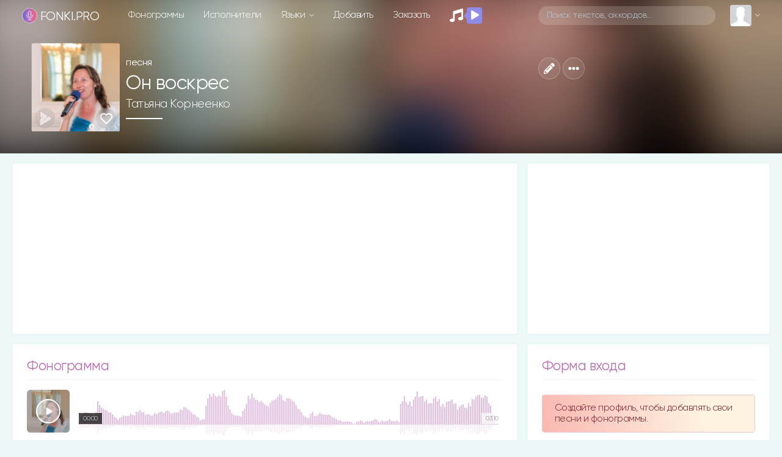

--- FILE ---
content_type: text/html; charset=utf-8
request_url: https://www.google.com/recaptcha/api2/anchor?ar=1&k=6LexsCsrAAAAAF88TwC2Yy6BQs7lfBpA-nUtNxMU&co=aHR0cHM6Ly9mb25raS5wcm86NDQz&hl=en&v=9TiwnJFHeuIw_s0wSd3fiKfN&size=normal&anchor-ms=20000&execute-ms=30000&cb=2zienr7405yw
body_size: 48681
content:
<!DOCTYPE HTML><html dir="ltr" lang="en"><head><meta http-equiv="Content-Type" content="text/html; charset=UTF-8">
<meta http-equiv="X-UA-Compatible" content="IE=edge">
<title>reCAPTCHA</title>
<style type="text/css">
/* cyrillic-ext */
@font-face {
  font-family: 'Roboto';
  font-style: normal;
  font-weight: 400;
  font-stretch: 100%;
  src: url(//fonts.gstatic.com/s/roboto/v48/KFO7CnqEu92Fr1ME7kSn66aGLdTylUAMa3GUBHMdazTgWw.woff2) format('woff2');
  unicode-range: U+0460-052F, U+1C80-1C8A, U+20B4, U+2DE0-2DFF, U+A640-A69F, U+FE2E-FE2F;
}
/* cyrillic */
@font-face {
  font-family: 'Roboto';
  font-style: normal;
  font-weight: 400;
  font-stretch: 100%;
  src: url(//fonts.gstatic.com/s/roboto/v48/KFO7CnqEu92Fr1ME7kSn66aGLdTylUAMa3iUBHMdazTgWw.woff2) format('woff2');
  unicode-range: U+0301, U+0400-045F, U+0490-0491, U+04B0-04B1, U+2116;
}
/* greek-ext */
@font-face {
  font-family: 'Roboto';
  font-style: normal;
  font-weight: 400;
  font-stretch: 100%;
  src: url(//fonts.gstatic.com/s/roboto/v48/KFO7CnqEu92Fr1ME7kSn66aGLdTylUAMa3CUBHMdazTgWw.woff2) format('woff2');
  unicode-range: U+1F00-1FFF;
}
/* greek */
@font-face {
  font-family: 'Roboto';
  font-style: normal;
  font-weight: 400;
  font-stretch: 100%;
  src: url(//fonts.gstatic.com/s/roboto/v48/KFO7CnqEu92Fr1ME7kSn66aGLdTylUAMa3-UBHMdazTgWw.woff2) format('woff2');
  unicode-range: U+0370-0377, U+037A-037F, U+0384-038A, U+038C, U+038E-03A1, U+03A3-03FF;
}
/* math */
@font-face {
  font-family: 'Roboto';
  font-style: normal;
  font-weight: 400;
  font-stretch: 100%;
  src: url(//fonts.gstatic.com/s/roboto/v48/KFO7CnqEu92Fr1ME7kSn66aGLdTylUAMawCUBHMdazTgWw.woff2) format('woff2');
  unicode-range: U+0302-0303, U+0305, U+0307-0308, U+0310, U+0312, U+0315, U+031A, U+0326-0327, U+032C, U+032F-0330, U+0332-0333, U+0338, U+033A, U+0346, U+034D, U+0391-03A1, U+03A3-03A9, U+03B1-03C9, U+03D1, U+03D5-03D6, U+03F0-03F1, U+03F4-03F5, U+2016-2017, U+2034-2038, U+203C, U+2040, U+2043, U+2047, U+2050, U+2057, U+205F, U+2070-2071, U+2074-208E, U+2090-209C, U+20D0-20DC, U+20E1, U+20E5-20EF, U+2100-2112, U+2114-2115, U+2117-2121, U+2123-214F, U+2190, U+2192, U+2194-21AE, U+21B0-21E5, U+21F1-21F2, U+21F4-2211, U+2213-2214, U+2216-22FF, U+2308-230B, U+2310, U+2319, U+231C-2321, U+2336-237A, U+237C, U+2395, U+239B-23B7, U+23D0, U+23DC-23E1, U+2474-2475, U+25AF, U+25B3, U+25B7, U+25BD, U+25C1, U+25CA, U+25CC, U+25FB, U+266D-266F, U+27C0-27FF, U+2900-2AFF, U+2B0E-2B11, U+2B30-2B4C, U+2BFE, U+3030, U+FF5B, U+FF5D, U+1D400-1D7FF, U+1EE00-1EEFF;
}
/* symbols */
@font-face {
  font-family: 'Roboto';
  font-style: normal;
  font-weight: 400;
  font-stretch: 100%;
  src: url(//fonts.gstatic.com/s/roboto/v48/KFO7CnqEu92Fr1ME7kSn66aGLdTylUAMaxKUBHMdazTgWw.woff2) format('woff2');
  unicode-range: U+0001-000C, U+000E-001F, U+007F-009F, U+20DD-20E0, U+20E2-20E4, U+2150-218F, U+2190, U+2192, U+2194-2199, U+21AF, U+21E6-21F0, U+21F3, U+2218-2219, U+2299, U+22C4-22C6, U+2300-243F, U+2440-244A, U+2460-24FF, U+25A0-27BF, U+2800-28FF, U+2921-2922, U+2981, U+29BF, U+29EB, U+2B00-2BFF, U+4DC0-4DFF, U+FFF9-FFFB, U+10140-1018E, U+10190-1019C, U+101A0, U+101D0-101FD, U+102E0-102FB, U+10E60-10E7E, U+1D2C0-1D2D3, U+1D2E0-1D37F, U+1F000-1F0FF, U+1F100-1F1AD, U+1F1E6-1F1FF, U+1F30D-1F30F, U+1F315, U+1F31C, U+1F31E, U+1F320-1F32C, U+1F336, U+1F378, U+1F37D, U+1F382, U+1F393-1F39F, U+1F3A7-1F3A8, U+1F3AC-1F3AF, U+1F3C2, U+1F3C4-1F3C6, U+1F3CA-1F3CE, U+1F3D4-1F3E0, U+1F3ED, U+1F3F1-1F3F3, U+1F3F5-1F3F7, U+1F408, U+1F415, U+1F41F, U+1F426, U+1F43F, U+1F441-1F442, U+1F444, U+1F446-1F449, U+1F44C-1F44E, U+1F453, U+1F46A, U+1F47D, U+1F4A3, U+1F4B0, U+1F4B3, U+1F4B9, U+1F4BB, U+1F4BF, U+1F4C8-1F4CB, U+1F4D6, U+1F4DA, U+1F4DF, U+1F4E3-1F4E6, U+1F4EA-1F4ED, U+1F4F7, U+1F4F9-1F4FB, U+1F4FD-1F4FE, U+1F503, U+1F507-1F50B, U+1F50D, U+1F512-1F513, U+1F53E-1F54A, U+1F54F-1F5FA, U+1F610, U+1F650-1F67F, U+1F687, U+1F68D, U+1F691, U+1F694, U+1F698, U+1F6AD, U+1F6B2, U+1F6B9-1F6BA, U+1F6BC, U+1F6C6-1F6CF, U+1F6D3-1F6D7, U+1F6E0-1F6EA, U+1F6F0-1F6F3, U+1F6F7-1F6FC, U+1F700-1F7FF, U+1F800-1F80B, U+1F810-1F847, U+1F850-1F859, U+1F860-1F887, U+1F890-1F8AD, U+1F8B0-1F8BB, U+1F8C0-1F8C1, U+1F900-1F90B, U+1F93B, U+1F946, U+1F984, U+1F996, U+1F9E9, U+1FA00-1FA6F, U+1FA70-1FA7C, U+1FA80-1FA89, U+1FA8F-1FAC6, U+1FACE-1FADC, U+1FADF-1FAE9, U+1FAF0-1FAF8, U+1FB00-1FBFF;
}
/* vietnamese */
@font-face {
  font-family: 'Roboto';
  font-style: normal;
  font-weight: 400;
  font-stretch: 100%;
  src: url(//fonts.gstatic.com/s/roboto/v48/KFO7CnqEu92Fr1ME7kSn66aGLdTylUAMa3OUBHMdazTgWw.woff2) format('woff2');
  unicode-range: U+0102-0103, U+0110-0111, U+0128-0129, U+0168-0169, U+01A0-01A1, U+01AF-01B0, U+0300-0301, U+0303-0304, U+0308-0309, U+0323, U+0329, U+1EA0-1EF9, U+20AB;
}
/* latin-ext */
@font-face {
  font-family: 'Roboto';
  font-style: normal;
  font-weight: 400;
  font-stretch: 100%;
  src: url(//fonts.gstatic.com/s/roboto/v48/KFO7CnqEu92Fr1ME7kSn66aGLdTylUAMa3KUBHMdazTgWw.woff2) format('woff2');
  unicode-range: U+0100-02BA, U+02BD-02C5, U+02C7-02CC, U+02CE-02D7, U+02DD-02FF, U+0304, U+0308, U+0329, U+1D00-1DBF, U+1E00-1E9F, U+1EF2-1EFF, U+2020, U+20A0-20AB, U+20AD-20C0, U+2113, U+2C60-2C7F, U+A720-A7FF;
}
/* latin */
@font-face {
  font-family: 'Roboto';
  font-style: normal;
  font-weight: 400;
  font-stretch: 100%;
  src: url(//fonts.gstatic.com/s/roboto/v48/KFO7CnqEu92Fr1ME7kSn66aGLdTylUAMa3yUBHMdazQ.woff2) format('woff2');
  unicode-range: U+0000-00FF, U+0131, U+0152-0153, U+02BB-02BC, U+02C6, U+02DA, U+02DC, U+0304, U+0308, U+0329, U+2000-206F, U+20AC, U+2122, U+2191, U+2193, U+2212, U+2215, U+FEFF, U+FFFD;
}
/* cyrillic-ext */
@font-face {
  font-family: 'Roboto';
  font-style: normal;
  font-weight: 500;
  font-stretch: 100%;
  src: url(//fonts.gstatic.com/s/roboto/v48/KFO7CnqEu92Fr1ME7kSn66aGLdTylUAMa3GUBHMdazTgWw.woff2) format('woff2');
  unicode-range: U+0460-052F, U+1C80-1C8A, U+20B4, U+2DE0-2DFF, U+A640-A69F, U+FE2E-FE2F;
}
/* cyrillic */
@font-face {
  font-family: 'Roboto';
  font-style: normal;
  font-weight: 500;
  font-stretch: 100%;
  src: url(//fonts.gstatic.com/s/roboto/v48/KFO7CnqEu92Fr1ME7kSn66aGLdTylUAMa3iUBHMdazTgWw.woff2) format('woff2');
  unicode-range: U+0301, U+0400-045F, U+0490-0491, U+04B0-04B1, U+2116;
}
/* greek-ext */
@font-face {
  font-family: 'Roboto';
  font-style: normal;
  font-weight: 500;
  font-stretch: 100%;
  src: url(//fonts.gstatic.com/s/roboto/v48/KFO7CnqEu92Fr1ME7kSn66aGLdTylUAMa3CUBHMdazTgWw.woff2) format('woff2');
  unicode-range: U+1F00-1FFF;
}
/* greek */
@font-face {
  font-family: 'Roboto';
  font-style: normal;
  font-weight: 500;
  font-stretch: 100%;
  src: url(//fonts.gstatic.com/s/roboto/v48/KFO7CnqEu92Fr1ME7kSn66aGLdTylUAMa3-UBHMdazTgWw.woff2) format('woff2');
  unicode-range: U+0370-0377, U+037A-037F, U+0384-038A, U+038C, U+038E-03A1, U+03A3-03FF;
}
/* math */
@font-face {
  font-family: 'Roboto';
  font-style: normal;
  font-weight: 500;
  font-stretch: 100%;
  src: url(//fonts.gstatic.com/s/roboto/v48/KFO7CnqEu92Fr1ME7kSn66aGLdTylUAMawCUBHMdazTgWw.woff2) format('woff2');
  unicode-range: U+0302-0303, U+0305, U+0307-0308, U+0310, U+0312, U+0315, U+031A, U+0326-0327, U+032C, U+032F-0330, U+0332-0333, U+0338, U+033A, U+0346, U+034D, U+0391-03A1, U+03A3-03A9, U+03B1-03C9, U+03D1, U+03D5-03D6, U+03F0-03F1, U+03F4-03F5, U+2016-2017, U+2034-2038, U+203C, U+2040, U+2043, U+2047, U+2050, U+2057, U+205F, U+2070-2071, U+2074-208E, U+2090-209C, U+20D0-20DC, U+20E1, U+20E5-20EF, U+2100-2112, U+2114-2115, U+2117-2121, U+2123-214F, U+2190, U+2192, U+2194-21AE, U+21B0-21E5, U+21F1-21F2, U+21F4-2211, U+2213-2214, U+2216-22FF, U+2308-230B, U+2310, U+2319, U+231C-2321, U+2336-237A, U+237C, U+2395, U+239B-23B7, U+23D0, U+23DC-23E1, U+2474-2475, U+25AF, U+25B3, U+25B7, U+25BD, U+25C1, U+25CA, U+25CC, U+25FB, U+266D-266F, U+27C0-27FF, U+2900-2AFF, U+2B0E-2B11, U+2B30-2B4C, U+2BFE, U+3030, U+FF5B, U+FF5D, U+1D400-1D7FF, U+1EE00-1EEFF;
}
/* symbols */
@font-face {
  font-family: 'Roboto';
  font-style: normal;
  font-weight: 500;
  font-stretch: 100%;
  src: url(//fonts.gstatic.com/s/roboto/v48/KFO7CnqEu92Fr1ME7kSn66aGLdTylUAMaxKUBHMdazTgWw.woff2) format('woff2');
  unicode-range: U+0001-000C, U+000E-001F, U+007F-009F, U+20DD-20E0, U+20E2-20E4, U+2150-218F, U+2190, U+2192, U+2194-2199, U+21AF, U+21E6-21F0, U+21F3, U+2218-2219, U+2299, U+22C4-22C6, U+2300-243F, U+2440-244A, U+2460-24FF, U+25A0-27BF, U+2800-28FF, U+2921-2922, U+2981, U+29BF, U+29EB, U+2B00-2BFF, U+4DC0-4DFF, U+FFF9-FFFB, U+10140-1018E, U+10190-1019C, U+101A0, U+101D0-101FD, U+102E0-102FB, U+10E60-10E7E, U+1D2C0-1D2D3, U+1D2E0-1D37F, U+1F000-1F0FF, U+1F100-1F1AD, U+1F1E6-1F1FF, U+1F30D-1F30F, U+1F315, U+1F31C, U+1F31E, U+1F320-1F32C, U+1F336, U+1F378, U+1F37D, U+1F382, U+1F393-1F39F, U+1F3A7-1F3A8, U+1F3AC-1F3AF, U+1F3C2, U+1F3C4-1F3C6, U+1F3CA-1F3CE, U+1F3D4-1F3E0, U+1F3ED, U+1F3F1-1F3F3, U+1F3F5-1F3F7, U+1F408, U+1F415, U+1F41F, U+1F426, U+1F43F, U+1F441-1F442, U+1F444, U+1F446-1F449, U+1F44C-1F44E, U+1F453, U+1F46A, U+1F47D, U+1F4A3, U+1F4B0, U+1F4B3, U+1F4B9, U+1F4BB, U+1F4BF, U+1F4C8-1F4CB, U+1F4D6, U+1F4DA, U+1F4DF, U+1F4E3-1F4E6, U+1F4EA-1F4ED, U+1F4F7, U+1F4F9-1F4FB, U+1F4FD-1F4FE, U+1F503, U+1F507-1F50B, U+1F50D, U+1F512-1F513, U+1F53E-1F54A, U+1F54F-1F5FA, U+1F610, U+1F650-1F67F, U+1F687, U+1F68D, U+1F691, U+1F694, U+1F698, U+1F6AD, U+1F6B2, U+1F6B9-1F6BA, U+1F6BC, U+1F6C6-1F6CF, U+1F6D3-1F6D7, U+1F6E0-1F6EA, U+1F6F0-1F6F3, U+1F6F7-1F6FC, U+1F700-1F7FF, U+1F800-1F80B, U+1F810-1F847, U+1F850-1F859, U+1F860-1F887, U+1F890-1F8AD, U+1F8B0-1F8BB, U+1F8C0-1F8C1, U+1F900-1F90B, U+1F93B, U+1F946, U+1F984, U+1F996, U+1F9E9, U+1FA00-1FA6F, U+1FA70-1FA7C, U+1FA80-1FA89, U+1FA8F-1FAC6, U+1FACE-1FADC, U+1FADF-1FAE9, U+1FAF0-1FAF8, U+1FB00-1FBFF;
}
/* vietnamese */
@font-face {
  font-family: 'Roboto';
  font-style: normal;
  font-weight: 500;
  font-stretch: 100%;
  src: url(//fonts.gstatic.com/s/roboto/v48/KFO7CnqEu92Fr1ME7kSn66aGLdTylUAMa3OUBHMdazTgWw.woff2) format('woff2');
  unicode-range: U+0102-0103, U+0110-0111, U+0128-0129, U+0168-0169, U+01A0-01A1, U+01AF-01B0, U+0300-0301, U+0303-0304, U+0308-0309, U+0323, U+0329, U+1EA0-1EF9, U+20AB;
}
/* latin-ext */
@font-face {
  font-family: 'Roboto';
  font-style: normal;
  font-weight: 500;
  font-stretch: 100%;
  src: url(//fonts.gstatic.com/s/roboto/v48/KFO7CnqEu92Fr1ME7kSn66aGLdTylUAMa3KUBHMdazTgWw.woff2) format('woff2');
  unicode-range: U+0100-02BA, U+02BD-02C5, U+02C7-02CC, U+02CE-02D7, U+02DD-02FF, U+0304, U+0308, U+0329, U+1D00-1DBF, U+1E00-1E9F, U+1EF2-1EFF, U+2020, U+20A0-20AB, U+20AD-20C0, U+2113, U+2C60-2C7F, U+A720-A7FF;
}
/* latin */
@font-face {
  font-family: 'Roboto';
  font-style: normal;
  font-weight: 500;
  font-stretch: 100%;
  src: url(//fonts.gstatic.com/s/roboto/v48/KFO7CnqEu92Fr1ME7kSn66aGLdTylUAMa3yUBHMdazQ.woff2) format('woff2');
  unicode-range: U+0000-00FF, U+0131, U+0152-0153, U+02BB-02BC, U+02C6, U+02DA, U+02DC, U+0304, U+0308, U+0329, U+2000-206F, U+20AC, U+2122, U+2191, U+2193, U+2212, U+2215, U+FEFF, U+FFFD;
}
/* cyrillic-ext */
@font-face {
  font-family: 'Roboto';
  font-style: normal;
  font-weight: 900;
  font-stretch: 100%;
  src: url(//fonts.gstatic.com/s/roboto/v48/KFO7CnqEu92Fr1ME7kSn66aGLdTylUAMa3GUBHMdazTgWw.woff2) format('woff2');
  unicode-range: U+0460-052F, U+1C80-1C8A, U+20B4, U+2DE0-2DFF, U+A640-A69F, U+FE2E-FE2F;
}
/* cyrillic */
@font-face {
  font-family: 'Roboto';
  font-style: normal;
  font-weight: 900;
  font-stretch: 100%;
  src: url(//fonts.gstatic.com/s/roboto/v48/KFO7CnqEu92Fr1ME7kSn66aGLdTylUAMa3iUBHMdazTgWw.woff2) format('woff2');
  unicode-range: U+0301, U+0400-045F, U+0490-0491, U+04B0-04B1, U+2116;
}
/* greek-ext */
@font-face {
  font-family: 'Roboto';
  font-style: normal;
  font-weight: 900;
  font-stretch: 100%;
  src: url(//fonts.gstatic.com/s/roboto/v48/KFO7CnqEu92Fr1ME7kSn66aGLdTylUAMa3CUBHMdazTgWw.woff2) format('woff2');
  unicode-range: U+1F00-1FFF;
}
/* greek */
@font-face {
  font-family: 'Roboto';
  font-style: normal;
  font-weight: 900;
  font-stretch: 100%;
  src: url(//fonts.gstatic.com/s/roboto/v48/KFO7CnqEu92Fr1ME7kSn66aGLdTylUAMa3-UBHMdazTgWw.woff2) format('woff2');
  unicode-range: U+0370-0377, U+037A-037F, U+0384-038A, U+038C, U+038E-03A1, U+03A3-03FF;
}
/* math */
@font-face {
  font-family: 'Roboto';
  font-style: normal;
  font-weight: 900;
  font-stretch: 100%;
  src: url(//fonts.gstatic.com/s/roboto/v48/KFO7CnqEu92Fr1ME7kSn66aGLdTylUAMawCUBHMdazTgWw.woff2) format('woff2');
  unicode-range: U+0302-0303, U+0305, U+0307-0308, U+0310, U+0312, U+0315, U+031A, U+0326-0327, U+032C, U+032F-0330, U+0332-0333, U+0338, U+033A, U+0346, U+034D, U+0391-03A1, U+03A3-03A9, U+03B1-03C9, U+03D1, U+03D5-03D6, U+03F0-03F1, U+03F4-03F5, U+2016-2017, U+2034-2038, U+203C, U+2040, U+2043, U+2047, U+2050, U+2057, U+205F, U+2070-2071, U+2074-208E, U+2090-209C, U+20D0-20DC, U+20E1, U+20E5-20EF, U+2100-2112, U+2114-2115, U+2117-2121, U+2123-214F, U+2190, U+2192, U+2194-21AE, U+21B0-21E5, U+21F1-21F2, U+21F4-2211, U+2213-2214, U+2216-22FF, U+2308-230B, U+2310, U+2319, U+231C-2321, U+2336-237A, U+237C, U+2395, U+239B-23B7, U+23D0, U+23DC-23E1, U+2474-2475, U+25AF, U+25B3, U+25B7, U+25BD, U+25C1, U+25CA, U+25CC, U+25FB, U+266D-266F, U+27C0-27FF, U+2900-2AFF, U+2B0E-2B11, U+2B30-2B4C, U+2BFE, U+3030, U+FF5B, U+FF5D, U+1D400-1D7FF, U+1EE00-1EEFF;
}
/* symbols */
@font-face {
  font-family: 'Roboto';
  font-style: normal;
  font-weight: 900;
  font-stretch: 100%;
  src: url(//fonts.gstatic.com/s/roboto/v48/KFO7CnqEu92Fr1ME7kSn66aGLdTylUAMaxKUBHMdazTgWw.woff2) format('woff2');
  unicode-range: U+0001-000C, U+000E-001F, U+007F-009F, U+20DD-20E0, U+20E2-20E4, U+2150-218F, U+2190, U+2192, U+2194-2199, U+21AF, U+21E6-21F0, U+21F3, U+2218-2219, U+2299, U+22C4-22C6, U+2300-243F, U+2440-244A, U+2460-24FF, U+25A0-27BF, U+2800-28FF, U+2921-2922, U+2981, U+29BF, U+29EB, U+2B00-2BFF, U+4DC0-4DFF, U+FFF9-FFFB, U+10140-1018E, U+10190-1019C, U+101A0, U+101D0-101FD, U+102E0-102FB, U+10E60-10E7E, U+1D2C0-1D2D3, U+1D2E0-1D37F, U+1F000-1F0FF, U+1F100-1F1AD, U+1F1E6-1F1FF, U+1F30D-1F30F, U+1F315, U+1F31C, U+1F31E, U+1F320-1F32C, U+1F336, U+1F378, U+1F37D, U+1F382, U+1F393-1F39F, U+1F3A7-1F3A8, U+1F3AC-1F3AF, U+1F3C2, U+1F3C4-1F3C6, U+1F3CA-1F3CE, U+1F3D4-1F3E0, U+1F3ED, U+1F3F1-1F3F3, U+1F3F5-1F3F7, U+1F408, U+1F415, U+1F41F, U+1F426, U+1F43F, U+1F441-1F442, U+1F444, U+1F446-1F449, U+1F44C-1F44E, U+1F453, U+1F46A, U+1F47D, U+1F4A3, U+1F4B0, U+1F4B3, U+1F4B9, U+1F4BB, U+1F4BF, U+1F4C8-1F4CB, U+1F4D6, U+1F4DA, U+1F4DF, U+1F4E3-1F4E6, U+1F4EA-1F4ED, U+1F4F7, U+1F4F9-1F4FB, U+1F4FD-1F4FE, U+1F503, U+1F507-1F50B, U+1F50D, U+1F512-1F513, U+1F53E-1F54A, U+1F54F-1F5FA, U+1F610, U+1F650-1F67F, U+1F687, U+1F68D, U+1F691, U+1F694, U+1F698, U+1F6AD, U+1F6B2, U+1F6B9-1F6BA, U+1F6BC, U+1F6C6-1F6CF, U+1F6D3-1F6D7, U+1F6E0-1F6EA, U+1F6F0-1F6F3, U+1F6F7-1F6FC, U+1F700-1F7FF, U+1F800-1F80B, U+1F810-1F847, U+1F850-1F859, U+1F860-1F887, U+1F890-1F8AD, U+1F8B0-1F8BB, U+1F8C0-1F8C1, U+1F900-1F90B, U+1F93B, U+1F946, U+1F984, U+1F996, U+1F9E9, U+1FA00-1FA6F, U+1FA70-1FA7C, U+1FA80-1FA89, U+1FA8F-1FAC6, U+1FACE-1FADC, U+1FADF-1FAE9, U+1FAF0-1FAF8, U+1FB00-1FBFF;
}
/* vietnamese */
@font-face {
  font-family: 'Roboto';
  font-style: normal;
  font-weight: 900;
  font-stretch: 100%;
  src: url(//fonts.gstatic.com/s/roboto/v48/KFO7CnqEu92Fr1ME7kSn66aGLdTylUAMa3OUBHMdazTgWw.woff2) format('woff2');
  unicode-range: U+0102-0103, U+0110-0111, U+0128-0129, U+0168-0169, U+01A0-01A1, U+01AF-01B0, U+0300-0301, U+0303-0304, U+0308-0309, U+0323, U+0329, U+1EA0-1EF9, U+20AB;
}
/* latin-ext */
@font-face {
  font-family: 'Roboto';
  font-style: normal;
  font-weight: 900;
  font-stretch: 100%;
  src: url(//fonts.gstatic.com/s/roboto/v48/KFO7CnqEu92Fr1ME7kSn66aGLdTylUAMa3KUBHMdazTgWw.woff2) format('woff2');
  unicode-range: U+0100-02BA, U+02BD-02C5, U+02C7-02CC, U+02CE-02D7, U+02DD-02FF, U+0304, U+0308, U+0329, U+1D00-1DBF, U+1E00-1E9F, U+1EF2-1EFF, U+2020, U+20A0-20AB, U+20AD-20C0, U+2113, U+2C60-2C7F, U+A720-A7FF;
}
/* latin */
@font-face {
  font-family: 'Roboto';
  font-style: normal;
  font-weight: 900;
  font-stretch: 100%;
  src: url(//fonts.gstatic.com/s/roboto/v48/KFO7CnqEu92Fr1ME7kSn66aGLdTylUAMa3yUBHMdazQ.woff2) format('woff2');
  unicode-range: U+0000-00FF, U+0131, U+0152-0153, U+02BB-02BC, U+02C6, U+02DA, U+02DC, U+0304, U+0308, U+0329, U+2000-206F, U+20AC, U+2122, U+2191, U+2193, U+2212, U+2215, U+FEFF, U+FFFD;
}

</style>
<link rel="stylesheet" type="text/css" href="https://www.gstatic.com/recaptcha/releases/9TiwnJFHeuIw_s0wSd3fiKfN/styles__ltr.css">
<script nonce="FjDl0PXTL-2ivcGn1jpPLw" type="text/javascript">window['__recaptcha_api'] = 'https://www.google.com/recaptcha/api2/';</script>
<script type="text/javascript" src="https://www.gstatic.com/recaptcha/releases/9TiwnJFHeuIw_s0wSd3fiKfN/recaptcha__en.js" nonce="FjDl0PXTL-2ivcGn1jpPLw">
      
    </script></head>
<body><div id="rc-anchor-alert" class="rc-anchor-alert"></div>
<input type="hidden" id="recaptcha-token" value="[base64]">
<script type="text/javascript" nonce="FjDl0PXTL-2ivcGn1jpPLw">
      recaptcha.anchor.Main.init("[\x22ainput\x22,[\x22bgdata\x22,\x22\x22,\[base64]/[base64]/UltIKytdPWE6KGE8MjA0OD9SW0grK109YT4+NnwxOTI6KChhJjY0NTEyKT09NTUyOTYmJnErMTxoLmxlbmd0aCYmKGguY2hhckNvZGVBdChxKzEpJjY0NTEyKT09NTYzMjA/[base64]/MjU1OlI/[base64]/[base64]/[base64]/[base64]/[base64]/[base64]/[base64]/[base64]/[base64]/[base64]\x22,\[base64]\x22,\x22wokRYMKFZMKbc3ATw61kw5oZSkM4L8OVQTfDsyPCssO5cBzCkT/DtU4aHcO4woXCm8OXw7ddw7wfw6haQcOgbcKiV8KuwoMqZMKTwqABLwnCk8KHdMKbwpDCp8OcPMKAMj3ColNaw5pgbz/CmiIAJMKcwq/[base64]/DkVrDmMObw7NCwp3CpsOyLHhlesOMwr/DqMKpM8OTw5V7w4gUw5ldOcOLw5XCnsOfw4XCnMOwwqkMNsOxP1XCojRkwo84w7pEIsK6NChdHBTCvMKbcx5bOVtgwqAnwrjCuDfCvHx+wqIHI8OPSsOZwo1RQ8O/AHkXwrnCssKzeMOBwrHDum1kHcKWw6LCusOgQCbDn8O0QMOQw5rDuMKoKMOgfsOCworDokkfw4IVwp3Dvm9jesKBRxZAw6zCuhXCjcOXdcOvQ8O/w5/CkcO/VMKnwqnDksO3woFpUlMFwojCvsKrw6RFWsOGecK2wq1HdMK5wq9Kw6rCnsO+Y8Odw4zDlMKjAnHDhB/DtcKGw5zCrcKlUm9gOsOxSMO7wqYBwoogBWc6FDpDwrLCl1vCgMKnYQHDrG/ChEMBSmXDtAwbG8KSasObAG3Cl2/DoMKowq5BwqMDCQrCpsK9w7YdHHTCqTbDqHpKKsOvw5XDoz5fw7fCosO0JFAVw5XCrMO1dlPCvGIww4FAe8KzWMKDw4LDkF3Dr8KiwpzCtcKhwrJ5cMOQwp7CkQcow4nDgMOJYifCvjwrEBLCqEDDucO/w6V0IQnDiHDDuMOlwqAFwo7DonzDkywlwq/Cui7Cq8O2AVIAInXCkzbDs8OmwrfClMKzc3jCkk3DmsOodMOgw5nCkjhcw5EdGsKicQdNYcO+w5gDwpXDkW9vQsKVDhlsw5vDvsKRwq/Dq8KkwqfCicKww70lEsKiwoN5wpbCtsKHJ0ERw5DDocKNwrvCq8KFb8KXw6UfAk5ow40/wrpeKFZgw6wfO8KTwqsxGgPDqyVsVXbCsMKtw5bDjsOLw6hfP0vCrBXCuBjDisODIR/Cjh7Ct8KGw5VawqfDmMKgRsKXwpYVAwZHwpnDj8KJQAh5L8OWVcOtK2jCvcOEwpFHEsOiFgEMw6rCrsODdcODw5LCv2nCv0sIbjArRGrDisKPwrrCsl8QQcOxAcOew4zDrMOPI8OSw6Y9LsOpwrclwo11wo3CvMKpKMKvwonDj8K7BsObw5/DvMOmw4fDukDDtTdqw45gNcKPwpPDhsOWScKWw7zDiMODDx04w4zDnMOzJcKCVsKywp41VMOpPsKYw79Rc8KgcRhzwp7CpsOhDB1cA8K3wrrCpg56DyPCi8OKL8O6dEc6c1DDo8KCKx8dRW0/NsKNaEfCncOsd8KnHsO2wpLCo8OwUxLConJcw7PCn8Ofw6jCpsOUaSDDm3vCiMOnwrIRSjXDlMOOw4jCqMKxOcKmw6cML3jChFNtIg/DmcOfPEzDlm7DpDJswqVfcRHCjX41w7HDpQ8CwoTCvsONw4nCijbDpsKuw6F8wrbDrMKmw5Ijw4RnwpHDmTTCncOKDmM9WsKmOSEiPsO1wrHCnMOAw6PDncOBw67Cg8K7aGfDj8Ozwr/DjcOGF3UBw7NUEw57FcOPAsOwR8KJwopLw75rPzsmw7rDrEx5woI3w5vCtBsbwrXDh8O0wqDCkBZxRhRUSgzCvsOgKCA+wqhyScO5w4FNCMOEc8KVw73DjBfDj8O5w5PCgzpbwq/DiyXClsKQSsKmw4HCuiN9w7RYH8Oww5h8NX3CkX1vVcOkwr7DmsO1w5DCiCx6wpoNIA3DvCnCvnTDtMOnTjwbw5DDvMOhw4XDjcK7wo7Cp8OAWyLCg8KNw53DvH8KwqLCq2DDm8Ord8K7wrTCiMOuWyDDt0/[base64]/CnsOYaUleFR7Dr8ObwprCl1ERUcO4w5jCjD9SDUjDqgjDl187woxlAsOBw5bDgcK3BjlMw67CjDzCg0Zqw4wEwofChTsLOyANwozCu8K2LcKxVjnCiUzCjcKNwrTDjU1LYcK/bV/DrArCm8Oiwo5YagnCtcKhSRIuESrDssOkwrpFw6fDpMOBw4bCn8Ofwq3CgC3Cs3ofKlFww5rCpMOVCjXDrMOKwoVPwojDrMO9wqLCtMO9w57Cs8OhwoPCtcKvPcO2VcKZwrnCrVtGw5zCtiUUeMO7NS8TO8OBw6xWwr9hw4/DkcOpPWhpwpkURMOvwpBnw7zCgknCjVDCulEGwqvCvkF5wpZYHVnCk3jDn8OFE8OubRA1V8K/[base64]/DgEDDhVVrKcO4csOhwpHCtMOqwq3DtwnDlMKRGMKsIBTCpsK/[base64]/Ds8ONw5XCvMKsw5DCssOfw6PCvsOewqzDnhd2DXNie8O4wpgxRnDCjRLDiwDCvsOGPcKIw6AgfcKISMKtfsKKKkFCKMOwIlxzLTjCnDrDnBI1MMKxw4DCp8Ktw40IKC/DrAc9w7PChzHCvQNbwrjDocOZMATDgRDCpcO4MDDDiH3Cv8KyNsO7X8Khw7HDm8Kdwpsxw6TCp8OMVxLCuSHChXTCnVE4w7/DsWYwZn8nB8OnZ8KWw4bDmsKPQcOGwrNBc8OvwrDDnsKIw7nChsK/wp/DsgnCgxPClkZgJ3HDujXCnlPCqcO7NcK2WH06b1PCi8OLG1/Dg8OMw5zCj8ObLT47wrnDsBLDj8KCw7Ajw7QXC8K3GMKAc8KoFXTDn0/[base64]/DkVt9Znlrw6LCsXbDg3F8HCp9aMKhwqoicsOkw5zDkiQiFsOGw6jCiMKEaMKMHMOBwrwZcsOgPgZpW8Otw6bCt8K9wq5+w74nQG3CngPDoMKJw6PDm8O8IxRhVEw6OUnDqGLCij/[base64]/CnmTCqi1vCcKEWcOREUHDo8KlwonDpMKlZB/CpWllHcOmSMONw5F8wq/CuMO+CMOgw6HCtXTDoQnCnEVVS8KFVSt2w6PCtwcMZcO6wrzDmnjDtH8ZwoMww742FV7DtUbDr2XDsSnDilzDlDfCucOwwpMLw41fw5/CrGxEwqBBw6XCtHHCvsKrw5DDgMO2RcOzwqF7JDRYwo/Cu8OFw7Qcw5TClMKxETnDoBLDpmnChsO8NsOQw4hzw5Zswr92wp0lw649w4PDk8K9XsORwpXDpcKaR8KrSsKkOcKpC8O8w6zCknIQw5MdwqQjwo/DoFHDjW7CvwLDpVPDuAPDmQRdLR8Xwp7Ch0zDvMKTDW0+LifCssK/[base64]/CsMORw7kMwqXDqsOBw7grwpTDjWHCgB04wqIlwolaw4rDjAtaXsKTw5LDjMOzEkYAHcKFw7FUwoPCjGsjw6fDnsO2wpLDgsOqwrbCpsK1M8KAwqJcw4YOwqNBw5PDvjYWw5fCqAfDvhPDnj5/[base64]/[base64]/Do2cUwqUyHMK1wqLCi1MwwqcKFcK2wr/CicOOw47CkMK/[base64]/w7haw6nDlQgawqHCsXlCwp3DrXccF8ObwrVcw53Du1DCumsUwr3ChcODw4vCh8OGw5BLHSJCQx7CnDQTCsKzXVPCm8KtfTIrbsOnwppCPHw0L8Orw5PDsQPCo8OkScOdfsOmMcKlw7xzaT08bCc2Kx9nwrrDph8jEShZw6Jtw7UAw4vDmyF/ED1oC0PChsOFw6xjUx4wAsOUwqPCvybCqsObDmbCuBhYLihhw7vCiyINwqYHTWLCoMOcwr3CohfCjhjDriQDw6zDnsK8w5k/w4A1SGLCmMKIw4LDu8OVQcO5IMOawrlww5EQXSHDgsKbwrHCtixQUXfCr8OAfcKTw6MEwrHDuxMaHsOJFMKPTnXCvk0ZDUnDnnbDu8OVwpc/aMKyHsKNw69iFMKaIsK+w6fCo2PDksKuw6ovP8OwWy1tF8OFw7vDpMORwovCh0xzw69vwpbDhUgzLC5dw4vCnWbDskgJVR8FMA9iw7nDkwBmKxFyXMKow6dmw4TCoMORB8OCwqVEJsKdMsKTbnsvw6HDrS/Cr8KjwoTCrF/Dv3fDjB0UIh0qeigQRsK3wpx0w48FJTwiwqfCgT9wwq7Cn2Juw5MkCEjDkUAAw4fClcKiw5BCFifCl2TDqMKhMMKowrbDimM+OcKYwpjDrcKlJjQkwpbDs8OxTcOXwrPDriXDknAxV8K6w6bDncOhZMK6w4Vpw4A0KynCq8KmGTR9YDjCo1/DtsKnw7DChcO/w4rDrsOvTMK1woXDoDzDoQzDhCg6wojDqcKvbMKnDcKMNx4ew7kVwoYiehnDrRR6w6jCiSzCv2J7wpzDpTrDgUVGw4bDiHkMw5A8w7bCsgzDqGASw5DDhD5eC3FpWk/DiCAjKcOlUFPCqMOuXMOwwpNbEcKvwqDCiMObwrrDhQXDnX4CF2EndGt8w63Dg2EYczLChitRw6rCjsKhw401KMK8wo7CsBtyC8K2AW7CmlnDih0owqfClsO9NQhAw6/DsR/ChsKIM8KPw5I4wpE9w6xeDMOzFsO/w5/[base64]/UDF0YRnDp17DpwQPwo8cwrdyfcO3wrs2w6kkw6I9b8OLcDIAEAzDonDCimRuQiBhAEHDocKNw78Nw6LDscKSw61IwqHCmMKtEjglwrnCtjfDtkJsVcKKZMKjw4vDmcK9w7fChsKgW07Do8OVWVvDngxNY0dOwqdMwoslw6/Ci8KPwoPChMKiwowsazTDiGcHw5nCqMKlfyJpw4Zrw4tdw7bCtMKLw6rDt8OScDVJwqoJwo5qXCfCvsKPw6YxwqZMwr1NXRrDssKeLy4AKgnCq8KxPsONwoLDqMOZXMKWw4x6OMKFwoUowprCvsKWSU9Dwq8Dw7V/w7s6w47Du8KCf8OowoBhdxHDp2UZw4xIdRkjw64dw6vDkMK6wojDrcKEwr8RwppfT1fDqsKGw5TCq0jCrMKgZMK2w5/DhsKhfcKEPMOSfhLCoMKvRXzDtMKvMsO/NX7CtcODNMOgw55vAsKww5/[base64]/CssOuWhjDvMOdL8Kaw6EjG8KhLgnCsMKZNiMyd8KsI3BTw6l0RMKwYTbDssOewpzChwFFQsKJezttwrkZw5/Cm8OCMsKKdcO5w59Ywr7DoMKYw6vDu1gHI8OawrhIwp3Dp1wMw63DjiXCksKnw4Q4wrfDtSHDqTdPw5VrH8K1w7DDklXDmsK3w6nDv8KGw5FOE8OuwqliDsKjQMO0QMKgwrDCqDc7w4MLbgV2VDsbZ27Dv8KvNBfDtMO/ZMOow4/CpCbDjcKNXDoLJsOgSRo9bcOObz3DjDhaKMK7wo3DqMKFHHDCt0DDvsO/w53CmsKPVcOxw4PChlHDocKHwrg/w4IyAyrDkDc/wpZTwq5tFmtbwqPCm8KLEsOfVVfDg1QHwobDi8Ovw77Dul9ow4LDjsKeB8KsLydzakTDqkcGPsKmwr/DphQBC0ZkazrCm1bCqBUMwqs5IlrCuzPDk21fZ8Ofw7HChzLDo8OBRXxTw6t+dWZEw77DsMOZw6A6w4EIw7xaw7/DoBsPcG3CglADcMKSA8OgwobDoCXCvS/CqzkRCsKowqQpKT3CkcKFwp/CiTTDiMOLw4jDkUxgACTDqznDnMK2w6Ilw6TCh0pFwpnDjHAhw6DDpUQjMsKYZsKTIcKHwrJGw7bDpcKPMXnDlTTDjRvCuXnDmWjDsl3CvQvCksKrO8K/IsK8PMKkQXzClSIdwpPCk2sqC1AfLl7Dkm3CtEDClsK1TExGwqRow6VNw57Cv8OdRHtLw5fCtcKOw6HDkcOKwp/Du8OBU2bCnDE8AMK2wpXDjE0bwqluaGXDtQJrw77CosK1ZRnCvsKeZ8OQw7nDrBgTL8OkwpjCoSZqFMOXw6wqw5lJw4nDvyLDrBUFOMOzw4V5w4UWw6g8YMOOTxTDq8Ktw7w/WMKvIMKuH0PCscK0dQAAw6wGwojCi8KMdHHCoMKWbsK2YMO8ZMKqdsKRPMKcw47CvTUEwo5eecKrLcKVw64Cw4gNUMOVfMKMQ8O0BsK8w6kLGUvCjwbDlMK8wo/DucOIcMKmw6fDrcKGw4V3JcKRd8O7w7c4wpdZw7R0wpB7wrXDgMO/w5DDqWYiGsKoIcKNwp5XwpzCvMOjw6EHdn56w5zDgRtAOT3Dn3wELcObw64Zw4jDmhxtwqrCvxvCk8KLw4nDucOjw5DDo8K9w45sU8O6Li/[base64]/RiM9wobDpg7CncO8w4Buw5jCszPDrAphV2nDmFLDmEhtNmbDsADCkMKDwqDCrMKOw4UoSMOjVcODw43DlgDCv0rCnzvDrDLDiFrCs8OYw5NtwpJtw4BtJB/DkcOKw4LDnMO5w6PCvmTCm8OCwqhmExMewpMPw74bQSPCjcObw7Y3wrdrPBDCtsKUYcK9SmEkwq92aU3ChsOcwo7DoMObZmrCngHDusOPdMKYJ8Kxw6fCqMKoKU9kwoTCoMK0LsKTLTXDpSTCtMO0w7kRCUbDrCXCkMOVw6jDnnohQcOrw6Edw6Inwr0LagZveBJIw6/DpEQoUsKLw7NbwoVfw6vCsMKMw5/[base64]/[base64]/Dp8O4w77DiMKLS8OuwpbDpSTDjDhFPibCjh93YEhTw4LCr8OCKMOnw704w6fDnyTCtsOuQU/CrcOOw5PCrx0fwothwpPCmDDDvsOfw7dawrosD13CkzHCn8OEw44Yw6fDhMKBwp7CgcOdKhk4wp7DpgNiIU/Cj8OqCcOkEsO3wr1cXsKXecKIwoMKamB7Llx4wrrDpiLDpnI+UMOkaG/[base64]/CpQvCjXjDmMKHDMKvwrwqdA7CszHDihzCvjPDr3Y4wopvw71Nw7nCv33Dkn3Ck8KnUlbChyjDvMKMAcKqAClsCH7CnH8fwqHCnsKAwrnCicOgwqHCtjLDmXzCl2vDvh3DlMKocMOHwol4wopAKkQqwp7CoFltw54wLGRqw6x/[base64]/WWADw4RcXsOvw4prKsKrb8KbwpgewrnCsWMffsKGJsKkaV3DksOoc8Ouw4zClB4pHHlpAmYMXT0Qw5jCiCxzd8KUw5LCjsOswpDDnMKNasOKwrnDg8OUw47DrSBoTMO5SirClsOJwo0Gwr/[base64]/CvsKxwoXDvMOAwqvDlh3ClAbDl8OjwpsxwqrCpcO0VkRVb8KBw7DDvHPDk2XCqR/CtMOoGhNYKnoBWVQaw7wTw7YPwqfCmsK3wotCw7TDrW/[base64]/[base64]/CksOjw6ktwpPDlRbDm1JFdHhjw5pFwq/[base64]/w4F6woDCnAnCtsK1w47Cq2/CncOENsOJPsOXQQjCgsK7bMKNGG1vwpxBw6bDpHTCjsOew4Ryw6E7eUkvw7rDt8O2w73CjMOmwq7CjcK1wqgNwq5zE8K2HsOFw5/CusKbw5HDtMKOw5QLw5TDmXQNf2V2VsO0w6Bqw73CvmLCoAzDgMOdwpTCtCnCpMOGwqhzw4XDmDLDiz0Xw7VMHsKnLcKtcVLDosKBwrgJesKYUQ8oVMKwwrxXw7jDjXLDlsOkw4IEK2Ejw4UjQG1Lwr1wfMO4ElDDj8K0SzbCn8KNNcKcPx7DpCTCqsOkw5vCg8K/[base64]/DiR5Ywr7DmgwtN8OvbcOMAsKrGcKAYkzCvXJyw7nCn2fDsQ1RHsKJw6wJwojCv8O0VMOOI1LDosO3SMOQTMKnw5/DsMKCHChRS8OBw4PCgXbCtEYswpdsTMOjwp/Dt8OLAVRdVcOhw4rCrS4CccOyw73CjVfCq8OUw5BAJ2Jvw6TCjnfCjMO3wqc+wo7DgMKUwq/Don5qcTHClMK+AsKkwqLDscKEwrUUwo3Co8OrCynDu8OpWUPCgsOMWHLCpDnCk8KFeWnCnBHDu8Kiw7tNIcOFSMKjL8KIDUfDj8OqF8K9KsOJGsOkwpHDi8KYBSV5w4/DjMO0N3HDssOjBMKkJMKow6xkwoRnYsKNw4nCtsO1YcOuOBvCnUbCvsOBwp4gwrpxw6Few7rCr3bDkWjDnTnCtQPDp8OSUsO3woLCqsOqwobDp8Ofw6nDo1clL8O+anDDrF40w7XCvG5Lw6E/JAnCukjCh1rDvsKec8OSC8KZVsOmUEd4KmBowpFxPMOAw5bCuFBzw5NZw4zCh8KhWsKEwoVMw4vDm07CqwYdVBjDn2/Cum4Jw4p8w4B6YUnCoMOEw7TCoMKawpAPw5zCqsKLwrUbwq4aTcKjGsOsGMO+T8O4wrnCjsOww7nDscKSLHA1ATtewoPCscKzJW7DlkZ1P8KnI8Opw5jDsMK+GMOlB8KxwrLDtcKBworDkcOBeAFJw4pgwo4xDsOXC8OkasOpw5ZmOcOuGm/Chg7DhsOmwpxXdnjCmWPDoMKQasOaTcO9HsO9wrtOAcK1Z246WTDDrWfDnMKFw599EUHDuBNBbQ5EexAZMcOAwqXCqsO2S8OyWGs3VWXCmMOrd8OfMsKZw70pRcO2wo9NEMK4wrwUDhoDFFUKaEwLUsOxH3zCnWHCrSE+w6Ndwp/CpcK1NEc1wot+QcOswpfDlsKuwqjCvMO9w6fCjsO+AMOfw7owwrfCoBfDjcKvPMKLWcOHZijDoWd3w7sqRMOKwo/[base64]/DqmkWw43DgcKew797VMKjw5LCgXI9w6DDp8KHwp8NwoHCqWVrbsO8ST3Dj8KqO8OWw6cZw4Q9FU/DoMKKAGPCrWNtwpM+VsK2wqDDszzCvsO3wpRLw7bDohk3wocaw7DDuyLDk13DqcOzw7LCjSbDtsKLwr/Cs8OPwqI0w7TCriNHVghqwpRIZMOkVMOkK8Onwo4mWwnCryDDl1bCqsOWIVHCsMOnwr7CrQZFw7rCrcK0RTDDhVQVS8KWbVzDl3ZKQF9zEcK8OEkzGXvDmRLDuFHDuMKDw6XDl8OraMOZF0PDocKyOW1WAMKSw5V0FivDqEdaKsKaw5/Cl8OER8O0wpjDqFLDu8O1w4A0wq3DqW7Do8Odw4ROwpcMwoHDicKZG8KTw5ZTwpPDjkzDjBxnwo7DsyLCoW3DgsOjEcOQVsOWW1NCwr8RwowKwovCrz97QVUhwpRdccOpAW4fwpLCqGACPgrCs8O3TcO+wpRDw6/CmMOqc8Obw5HDvsKRRR/DvMORUMO6w6DCrXpuw41pw4jDhMK+O3YVwrrCvggOworCmmzDnGU0FizCrsKVw5DChzZWwojDvcKWL2JCw6LDtBw0wrLCu3cVw7/Cl8KtVsKew5VUw4QnRsKpJRbDssK6WsOyfifDuHxVP1p2OQ/DvUluGVfDj8OfAXwGw5hdwps4AHcQEMOtw6XCnGnDgsO3cB7DvMKKd1dLwpNMwrA3YMOyZcKiwr8hwq/CpMK/[base64]/[base64]/DgQ83fgXCimI2w5bChMKPYnxSKmXDgi4jfsKewpXCg3jCigDCqsOHwrTDtRvCiV/ChsOGwoTDv8KQQ8OXw7hvCTEQVlnCi17Co3Z2w6XDn8OmVio5C8O7wqvCukzCsipOwoPDpHZlScKcHgrCkCzCjMKUEsOZOT/DmMOvccODNMKDw5rCrg4tAR7DlUk1wqpvwo3CsMK5fsKHSsK2McOUwq/DssODwpclw6sbw6vCuUzCgxdKY2duwpkXw6PCn0hhaWM3CzJqwrdqTntRP8OSwq/CmDzCslkQU8OAw71nw4UkwpzDo8ODwr05BkrDhsKTJ1jCkUEmw4Jywq3ChMK7R8KWw7lHwqrChGx2K8O+w63Dp2fDqjrDrsKbw5tXwpVtKlQcwobDp8Kjw7XCkDdcw6zDj8KXwoNFWEhLwrHCuxXCpH9Qw6vDi1/DqgVew5bDoTLCikcvwpzCujTDuMOzIMOQAsK2wrPCswrCusOfBcOPd28LwprDuXTCu8KCwp/DtMKhX8OnwqHDoSJENcOZw6nDpMKCdcO1w7fCrsOqEMKAwqh8w694dBY8XMOXRMKMwpp1wqNkwp99VnhBOUfDsh7Du8Kbwq8xw7A9wrbDpnt/eHvCkH8ZPsOPD3xqXcKYJcKhwo/CoMOBw73Ds1IsRMOzwo/DvMOsewHCngATwqbDm8KSAcKuA04+wpjDljk4CnEXwqsnwqE6bcO6BcOVRTzDrMKzI3XDi8O0KEjDt8OyDCp1EBscXMK3w4cHO01uwpFtCwXCg2AuLHpjXWI0ZDbDsMOQwp/Cr8ODScOVHkfCuT3DksKFX8KCw4XDpwAFLgsUw5DDhcOMd1bDnsK7w5lbUcObw78iwonCqxPCtsOhZyB0NCsGZsKWQ3IDw53CkizDu3XCg3HCl8Kyw5jDjWh9ey81wr7Dpk53wr9fw484GMO2YCPDk8KaasOLwrVIMMOaw6bCnMKKfz/CicObw4x6w5TCmMOSXi4rDcKYwqvDqsKuwrQhCXZkFzF+wqfCrsKMwqXDssKbZMKtAMOswqHDrcOofmhHwoNFw7lfUEpew7DCpznClwpNecOmw71IIU0PwrbCpsKsLmDDsDYZfyJfUMKZSsK1wo/CkcODw6sYWMOswqnDl8OKwqtsDEUzX8KDw4tte8KvKRLCn3fCs14xXcK8w53DnW41MGE8wqHCg0EOwoDCmUd3aCYmEsOoBBp5w7vDtnnCssKYJMKtwobCtTpKwqJLJUQHX3/CvcOIw6AFwrvDh8OIZE1pUsOcYirCj0bDicKnWV1OEGXCrMKABT4vTwY8w7k7w5vDhiPDqMO2HMO4aGfDmsOrECfDqcKoAQAzw7XCs37DqsONw5LDpMKBwoIpw5rDisOUXy/Cjk3ClEhewodwwrzCkSxow6/CtzjCsjFaw4/DsAg7KMO3w5DDjHnDhyxTw6USwpLCkMOJw5BbDSB6KcKzKsKfBMOqwqFgw4PCmMKdw486N1wbO8KiFAAsOGQRwqjDlDfCkRxFdBYFw4zCmmRHw5bCuUxqwrjDtSbDscK2AcKwMlAOwqTCj8K8wr/DvcO4w6PDv8O3wpnDn8KZw4XDtUnDj00uw6VEwq/DpBfDisKzBUYJTyErw7lTZnZ7wr0gIMOoGnBWTnHCusKRw7jDtcKzwqRzwrRnwoNgXGfDi3zCgMKAUTx4wpdTXcO1UcKCwqIaU8KAwokIw7dYDwMcw448w7cWY8OAI03DqzDCkg9uw47DrcK3wrPCrMKmw6vDkivCuUbDusKNfcKxw5/DhcKUWcKTwrHCtS4qw7YPF8KxwowGw7V3wqLCksKRCMK0wrJKwpwvVgvDjcKqwp7DkEddwpvDv8K6TcOPwq4awq/[base64]/w6FiAcOkAhrDh8K9w7cUw7PCgcOMJsO0wqLChFUewr3CqMOPw6ZRJhBYwonDosK9XBViWjXDicO1wpfCiTRuLsKXwpPDmMO8wqrChcK0N0LDl2XDtcOBPMOJw6FGYUx5XBPCtGxHwp3DrWVgdMOlwrjCvcOwcXgEwqApwqDDnQ7Com0vwr08bMOiIDNRw4/[base64]/a8O7USvClFpAwpVhw63CuTITSsOmIEhzwr5HQMOfwpvCk3PDjVrDmHHDmcOXw4jDrsOFaMOjWmk5w7NpUE1jf8OdYVrCoMKYEcKIw4ADEhHDsSQ5Y3HDmsOIw4YaTsOXaRFVwqsEwoMKwrJCw77CkmjCl8KFCzcgQ8OwZ8OsUsK6eEZ8w7/CgnorwowmQgjCgsOCwoYUVUdfw4Ajwo/CosKvPMKsLD40W1fChMKYV8OZRMOZfFlBBh/DkcK3EsOKw6DCiHLDp3lsJFHDsA9OU2prwpLDiyXDrELDnkPCisK/wrDDrMOQRcO2fMOYw5VPQWsdWcOHw4vDvMKRCsOccA9mEsKMw75tw5zCsVJQwo3CqMOdwqYuw6hnwp3CqnXDmULDlx/Cq8KzYcOVCQRjwp/Dv2vDjRE2elXCnS/CjcOjw73DtcOzfTl5worDvcOsSnvCl8Ozw4QPw5BTYMKoL8OQPMOywqpTEcOUw6Irw5fDpHkOBD5hUsOSw6tDbcOkZx5/BnQYD8KnY8O3w7IFw7kmw5AIfcOhJ8K+OsOtTx/Cmyxfw6hmw6zDr8KLTTMUfcKhwpBrdgTDpC3CrwDDjWNGCgvDrz8fdcKvMMKITVPCuMKcwo7Ch2XDmsOsw747QjRfwrxLw73CoXVcw6LDg0Myfz3CssKkLSJ2w6FYwrogw5LCgQ9kwp/Dk8KneSkaGlNHw7Afw5PDnTIqb8OYfiYOwrjCp8OgZcO5AibCi8O1DsK/[base64]/Cg0DDhQU9w55Uw5cvwpRTVh0XCsKZRTdJw4JCFDbCq8KpCGnCq8O5Q8K2ZMOqw4jCt8Kmw5MHw4hQwqgZdMOoesKow6PDrMO2wq84BcO/w5dPwr3CtsOwCcK1wqNAw6RNQihWWRkzwrrDtsKvfcO+woUEw7rDvcKoIsOhw6zDiDXCuSHDkwcawqx1AMO1wqrCoMKEw6fCpkHDrwh8NcKRUSMfw5fDjcK5WMO4w6VWwqFwwp/CiCXDqMODXMKPcxxkw7VJw5UJE3o5wrJ6w5rCqikow49+VsOIwrvDq8OSwo8vTcK/[base64]/CjLCglhSEAzCtyHCi3VrL8OoWUd1w47DkA/[base64]/TsOKwrzCi0/CqzTCrsO0fVIKegjDiHVia8KmAR0TIsODB8OxYUsrQztbDMKlw6MLw4FvwrvDkMK8IsKYwq8ew4HDqG56w6NGZ8K8wrwiU2Eswpo1SMO5w6BOPcKNwpnDtsOFw7tdw78ywoVaQGcfaMOywqs7G8KkwrTDicK/w5tHCMKgAS0rwoNjTMKgw4TDoy4zwrTDsVkQw4Uywq/DscOcwpTCmMKiw7HDqn1CwqDCqBIFKhjCmsKKw4UQKkEwI27CjCbCpjwlwq1pwrvDn3swwprCrm/Du3vCjsKPXwfDp37DvhsjVgbCrcKsaXpLw7zDpEfDigzDmwJCw7HDrcO3wrTDtTN/wrINTsOtKMOpwoDCo8OoV8KVTsOCwpbDjMKRCcOnB8OgGMOqwonCqMKsw4BIwqfDoi9sw4Ixw6MDw7gNw43DiwbDgAzDv8OvwrXCkHgowq7DvsKgZW5nwq7DqmTClQnDlmXDqEtBwq0Tw5Mlw78pDAhDN1pmCsOeCsKAwoclw6XCg0lyDhEnw57CuMOcOMOfHGEmwr/[base64]/[base64]/AyLCox7DqMK4eTnDgxF5wqsfwq/CocOTIwrDvsKMw50hwqbCnmzDpRTCqsKMHiBkeMK4asKAwo3Dp8KEcMOzUypzXzwowrTDsk7CvcOnw6rCvsO7VMO4EALDkURJwoLCgsKcwq/DkMKEMwzCsGFnwp7Cr8KRw4dMXjDDgw4Iw6olwp7DkHc8YsOLTg/DrcKywoVzfhxxcMKKwpMIw5DDlsOGwpomw4/Dlydow6FAHcKoasO+wq9xw7bDscKpwqrCq2ZgCQ3DllBQF8OUw7bCvnx4DcK/DsKYw7/DnG56ZVjDu8KZWHnCoxAtcsObw4vDnsODSGXDmz7ClMK6acKuG2jDr8KYOcOXwrvDgAZmwrvCosOsSMKlTcOwwqLCkARQRx3DvFLCkyMswrkUw5fCoMKhH8KPZcOBwrd1JUp1wrXDt8KBw57Cg8K4wop/[base64]/O8ORw4UUwr3Dli3DqVkQwozCmsOKGcOVPyPDiQlYw5ZbwpTDrMK3S07Cp2FRMsOzwpbDt8OFZ8O4w4zCtnfDsE8TXcKaMDhJDMONQMKmwrwVw4l3wp3Ch8KHw6/Cmm5tw4nCsFZHaMO3wqMeI8K5JmYDWsOOw4LDq8Orw53CtVLCuMK0wp3Dg1zCuFXDlBnCjMKRZmrCuDrCqzXDmCVNwot0wqdMwrbDti05wqfDonBrw6/CphLCqxjDhz/DmMK4wp8GwrnDmsOUNjTCkSnDlwFPUSXDjMOpw6vCm8KlPMOew6wHwqLCmhshw4/Dp2EZT8Kgw7/CqsKcH8Kyw404wqXDusOBVsOGwqjCnAvDhMOKHXgdEiEqwp3CmzHCosOtwrgyw6fCm8O+w6fCuMKqw6ssJCUbwoEIwqNqFSsEXcKCL1TCgTlEUsORwoQ2w6gRwqvCkwfCocKvP1rDl8K7wr58w64XAcOvwqHCsVNbMMK4wpBufX/[base64]/CrsO4MB3DkMOJd8Kaw6rDq0/Cn8KvBBRtwoALwrTCucKiw7onHsKxaWfDvMK6w4rCsWPDqcOkTMOlwq10OB0DLw5PNDsFwrbDvcKaZH5tw5TDmjYDwrpuacKuw4XCi8KPw4XCqmYPfCoETTFRNnVXw6fDvAUEG8OUw6YFw6jCuhx/[base64]/ChUbDgcOFwrlkHsOZHCkAwpx2Y8KWw50rRcOow5N9w67DqF7CrMKBMcOHUMKEQ8K1ccKBYsOZwrM3B1LDg2/DjDYHw4Vww5clfk0UNsOfNMOAFsOUfsODZsOUwqHDgVDCvcK4wqwfS8O6GsONwoUvAMKLW8O6wp3DnABSwr0FUDXDs8Kwe8OJPsOIwoJ7w7HCkMOVPyhAWsK/[base64]/DnVZ6w7HDslrCtCxLwoDCkHAxBSDCpnl0wrzCl33Cu8O/wq4afMKswpZaLy3DrwbDgEYEHsKqw7JtVsOrF0seLhUjFC/CjHFMB8ORFsKzwoE3Kk8swps5wpDCmVRaTMOgYsK3WhPCqSlSUsO/w5LCvcOaD8KIwolFw4/CsAZPNggWV8KPYH7DpsOkwokcYsObw7g0BlJgw5XDo8Okw7/DlMK8PsOyw4gxWsKVwofDvxbCvsKYNsKfw5wmw7TDiSJ4VhnCkcKTJ2lpW8OgLiJRQTrDsCXDtMOew5jDszcTPWMSDjzDlMOpRcKuIBo2wp8CBMO/w7VwJsOPNcOMwoZvNHdhwobDtMOOamzDsMKEw71tw4nDn8KXw4rDuG7DlMOEwoBgLMKZal3CucOkw6rDgT4kAMOUw5pPw4TDqxsYwo/DvsOtw4nDpsKlw60Jw5rChsOmwodvRDNbDkUSRCTCj2JwMGsgfwoEwroFwp1mUsKYwpwWHG7CocOYH8KFw7QDw5MMwrrCq8KrVHZ9JkDCi1MEwp/CiTE+w53DgsKOd8K/NV7DmMOuYkHDnUMEXR/DqcK1w607TcOVwp4vw4gwwpNzw7PDs8KqW8OUwr1aw68kXcObMcKCw6PDk8KqInVIw7jCo2hrSnAiVMKeQC9QwprDrETCuiRhTcKHVMKedzfCvRTDk8OFw6fDmcO7w7wOCETCiDtHwpRodCgJG8KqRUA/BFTDiW1GSVJQXX95a3EFM0vDkBwWU8Kbw6BMw4nCpsOwDsOnw6kdw6dPVHjCkcKBw4dDHFPCnzFxwoDDlsKBCcOlwoF0F8KpwrbDv8O0w53Duj/Ch8Kfw5VQbiHDtMKUZMOGFsKieVdsOgAQOjTCoMOCw6DCpg/Ds8Kmwrd2fMOswpBaScKMUcOebsO2GU/CpxbDl8KxMkPCmsK2OGoEScOmCktEV8OUJSPDvMKVw7ENw7XCqsKVwqYvwpwJw5LDvXvDsDvCscK+MsOxDTfCucOPOW/Dp8OsIMOpw7tiw45GfDMrw6gYZDXCq8KBwonDuGdAw7FDaMKzFcOoG8KmwosLAlpSw5fDrcKEXsKlw5XCtMOJZ3RRYcKWw6LDp8KSw73CuMKMCWHDlsO2wqzCiHPDnHTDoiUaDDvDusOEwp4MUcKQw5RjGcKUbMOdw7YjZlfCoh3CvE3Dp1jDk8OHKxHDn0AFw7/DoDnCh8ONWlJ9w5TDocOuw5gGwrJ9EmsoaQlrc8OMw6l8wqolw5bDhTFsw484w7RBwqwKwpHCrMKVEMOZPVBiHcKPwrptKMOIw4nDv8KMwp9+B8OAwrNUAFJUf8OxdVvCisKCwqlNw7x7w57DhcOHH8KYKnXDoMO6w7IMJMOlHQYCH8K1ZkkPGmtPbMK/[base64]/DkyBFw5siFHbCgE9KGsObw4tPw4LCk8OTSMOGMSfCo11xwrLDo8OBYgJGw5PCkjVUwpXCkAXDosKMwo5KL8KLwpsbScOKEErDtQ1Iw4ZFw6dIw7LClQ7Cg8OuPn/[base64]/CiMOaw6d2w6LCscKMGjnDrjdgwqNYScK5Ek3Dgx0FWkzDu8K6QlhOw741wogiwqsuwq1IRMKyTsOgwp8dwqIIIMKDV8OFwpo7w7/CoFR9w4Z5wo/DmsO+w5zCsBJCw5bDv8K+JcODw6/DusO1w4YYEBIgAsOTb8OuFRUqwrQYUMK3wqPDokwtQyXDhMKVwrJ9acKKZF/DuMKxCUdvwrRmw4bDjBbDmXxmMz7DjcKIOsKCwrwmZBVzHiYKYMKtw4F3ZsOaFcKlZSVsw5zDvsKpwow+N0rCsRPCocKEchV6QsK8NRTCml3CmXd0VS89wq3CmsKZwrnDgCDDnMOBw5EjAcKwwr7CjULCtsK5V8Krw7kJBsK5wrnDkXrDmDrDicK5w6/DkUbCscKeEsO4w7LCmm44AcKJwptvMMKbdRlRbsKVw5w6wroAw4PDlmgFwpvDmnVFayR7IsK1XicQCQXDrl1VSgpSJTIpZCTDuAvDsAzCmwnCtMKlFyXDgjvDsVFYw5TCjwsAw4QCw4rDkyrDtVV7CW/CqnRXw5TDuWrDoMOrRGDDpEp/wrd8ElzCnsK+w7tuw5XCvlcoLy0swqoXesOCGVzClMOmw403csOABcKGw5Qowph9wotnw4TCo8KtURnCpTLCm8OCU8KAw4URw6fDj8O5w5PCjVXCgxjDp2Q7EsK8wrc9wqQ6w6VnU8O/dMO3wpfDs8ORXTTCll3Ci8O0w67CslvCvMKFwoRGwpFFw7wawq9ILsO9GUPCmcKuNGR/EcKWw5Z1cFsAw6EvwpHDlXBfX8OJwqt0w4krFsOpccKawpHCmMKYV2TCpQzCh0XDl8OMMcK1woExOwjCixTCj8O7wp7DucKkw4bCtm7ChcKRwrPDjcOyw7LDqcOtH8KLTl0IOCHCgcKAw5/Dvz5JWTRyBMOBBTglwrbCiWPDsMKBwo3DtcOawqHCvR3DjVwGwqTCq0XDkkECwrfCicObW8OKw6zDtcObwpwWwrVIwozCjEsgwpRaw7NbI8OQworDq8OiFMKNwqvClwvClcKwwpfDgsKTSnXCi8Ohwp8Dw75kw60mwpw/w7jDrVvCt8Khw4zDncKBw4/DhMOlw4lnwrvCjg3Ch3M/[base64]/[base64]/DocKgw6Qla1xcwqzCuhDDoUdweAoLasOJwrhiNjxxK8ORw6/Dv8O5VMKHw7JgAmc3DMO/w5F6B8O7w5TClMOWCsOFdzI6wobDu2nDoMOJCQrCisONd0E0w5zDvF/DuGvDhiAkw4ZPw50Pw7N/wqvDuTLCvCnDhytfw78Ow5sEw5XCnsOLwq/CncOODVfDocKscTgbw4xYwpZjwqxVw6MMKFlew4HDocOIw6LCjsK6wrxidlNPwo5ZTlrCv8OgwpzCnMKDwrgBwosYB2VVCC4uRGBRw6Zgw4vCncKQwqLDtg/DmMKYw5/Dh3dNw7B0w69Sw7zDiQLDq8KNw6DCsMOAw63Cog8RTcK7S8Ofw4IMScKmwpbDisORFsK/[base64]/ClSLClVg6wozCv2/CnTTDgUBAw6koIzNwwrfDnnHCicK8w5vCngDDhMOESsOOD8Klw6ssc2Amw51qw6keYS/[base64]/CvCxuPADDmMKaw7VUw6s1Z8OYw5UlwqXCksOew5ANwqXDkcOGw4zDqmDDuzsCwqTCmTHCnVtDEVt1e00Fwo8+bsO6wr1Xw5towpDCsArDp2h5XClgw7PCtcOVL1obwoTDocKrw7/[base64]/CpgnDmsKFw7B+wqZCFsKpwoHDhMO8w7sgwqZvwp9Hw7FjwqI7VsObQsKPJcOof8Kkwoc7GMOAcMOvwoPDgHfDjMO2LWvCicOAw6lhw4FCBFZ0fW3DnUNjwrvCpcKIUUIywpXCtC/Dqy4xbMKMGWMxZCcwb8K1U2VPEsOiBsOwdEPDm8OTR3PDtMKCwpJPVRLCoMOzwrrDlF/CtWDDu2lLw7rCosK3J8OpV8K/TxnDq8OSRcOCwqPChSfCuRpswofCncKMw6jCimvDtCfDmcORFcKdAF9HOcKIw7bDn8Kcwrk0w4fDvMOkXcOGw7QxwqcZcRHDmMKow5c5cCFjwpJwHDTCjADCgSnCmh1Uw5kZC8KVw77DjxBSw7xhFXHCsj/Ct8O4DUdYw74XacKZwoIoesKiw44KKWLCsUzCvkBzwqrDlMKQw6kgw7tSKAXDgsOOw57DtgYKwqHCuBrDssO9CGhaw6xVLcO/w69zKsOfacKxe8KXwrfCvcKUwqAPMMKuw6YmCDjDiyMRCmbDvgVQXcKqNsOXFXYfw4dCwobDhcOlYMO/w7nDqMO8WMOoQcOhWcK4wpLDnW/[base64]/csOiLcOXw40EexU/HcKfwqnCtiktTsKyw7liOsKLL8Kfwr4Nwr0FwohXw5zDj2zChsO+N8KMCMKrAyHDhMO2wp9LLjHDli9CwpB5wpfDgisZw4k4QntDY1/CkQsbA8OTOcK/w64pbMOmw7/DgsOjwoQwJinCp8KOw4zDpcK5RMKWXw95OGYgwq03w6ohw7kiwoTCmwXDvMKsw7Itw6RfAMOdaTXCsC9LwqfCjMOlwqDCjCDChXsNccKueMKBJMOlWsKiAU/Dn1MDPQU3SmLDtj9Iwo7CjMOITMKiw5IoQsOGeMKjKcOAWFZIHB8aOjzDjF0Mwr5xw7rDgUd8SMKtw5bDiMOqG8Kpw4tcDVIEc8Onw4zCnE/DjG3CgcKzTRBWwqgPw4VvLMKyKSnCtsKKwq3CrG/CtRlJw4XDoBrCliDClEZXwrXDisK7woJdwqlWRcKqJTnChsOEOsK2w4zDqhYcwonDo8KREhQfWsO1ImkSV8KfdmvDmsKVw5zDs3wSJhUBwpvCtsOJw5Eyw63DgFrCjwVhw7XCgixOwrIQaTotS0LCtsKrw43CjcKzw6N1Mj/[base64]/Q2jCpsKMwp7DuWrCmldcwq0Jw6hsw6PDr3TCsMOtPMKXw6JbPsKmdMKCwodnGsOQw4cYw6zDtMKFw6bCrSLCg1JjNMObw58lPz7CtcKQW8K0XsKfUyFXclnCi8OgCjcPMsOHasOvw4ppAF3DqXszMzp0woN4w6I6QsKIf8OLw6/[base64]/Cn0pjbsOzwqE8woIsXX3DusOuYHnDtGBLZcKzFnLDikHCt2fDuyNWJsKgK8Krw7nDksKjw5jDhsKMZcKAw4nCvHnDiUDDgXcmwpldw6A+wpxYcsOXw5fDtsO5XMKvwo/DnXXDq8KefsOZw4/Cg8Oww53DmcK/w6RSwpsPw659YgDCjRPDvko3DMOWWsObPMKSwrzDuVlRwrRnPRLCtRBcw6xFA1nDpMKlwpPCusODw5bDp1BLw6fClcKSHcOGw6sDw5pqF8Ogw6VXAMO0wqDDp2rCgMKnw7HCtycPE8OJwq1fOS/DvsKTA0PDisOVP1trej/Di0vCuVlqw7wOUsKJV8Oxw4/CncKrDWXDtMOdw5zDoMKswoRAw51TMcKNwpTCo8OGw47Dn2/Ct8KlBwJvU13DsMO6wrkCLBItworDjG5nQcKLw40eR8KkRBfCkjHCk0PChk8XKxzCtQ\\u003d\\u003d\x22],null,[\x22conf\x22,null,\x226LexsCsrAAAAAF88TwC2Yy6BQs7lfBpA-nUtNxMU\x22,0,null,null,null,1,[21,125,63,73,95,87,41,43,42,83,102,105,109,121],[-3059940,662],0,null,null,null,null,0,null,0,1,700,1,null,0,\x22CvYBEg8I8ajhFRgAOgZUOU5CNWISDwjmjuIVGAA6BlFCb29IYxIPCPeI5jcYADoGb2lsZURkEg8I8M3jFRgBOgZmSVZJaGISDwjiyqA3GAE6BmdMTkNIYxIPCN6/tzcYADoGZWF6dTZkEg8I2NKBMhgAOgZBcTc3dmYSDgi45ZQyGAE6BVFCT0QwEg8I0tuVNxgAOgZmZmFXQWUSDwiV2JQyGAA6BlBxNjBuZBIPCMXziDcYADoGYVhvaWFjEg8IjcqGMhgBOgZPd040dGYSDgiK/Yg3GAA6BU1mSUk0GhkIAxIVHRTwl+M3Dv++pQYZxJ0JGZzijAIZ\x22,0,0,null,null,1,null,0,0],\x22https://fonki.pro:443\x22,null,[1,1,1],null,null,null,0,3600,[\x22https://www.google.com/intl/en/policies/privacy/\x22,\x22https://www.google.com/intl/en/policies/terms/\x22],\x22zEqDuJpt7jBIiHTUcQ5jW9DI89Ko9JBRniykP8AR5Uw\\u003d\x22,0,0,null,1,1768420979698,0,0,[221,43],null,[94,6,55],\x22RC-5E86Hw_1czER5A\x22,null,null,null,null,null,\x220dAFcWeA7cXFOgW7LsMpsGrd-iLRTDug8G2fjm9B5NfxQobvb3vksf2-zszUr-r-vmWYIrCT8SLfIeqWsV49uUtlAnGD6HLnnn9Q\x22,1768503779781]");
    </script></body></html>

--- FILE ---
content_type: text/html; charset=utf-8
request_url: https://www.google.com/recaptcha/api2/aframe
body_size: -247
content:
<!DOCTYPE HTML><html><head><meta http-equiv="content-type" content="text/html; charset=UTF-8"></head><body><script nonce="ZeqU9hyUfxPCdj8G5yBP5g">/** Anti-fraud and anti-abuse applications only. See google.com/recaptcha */ try{var clients={'sodar':'https://pagead2.googlesyndication.com/pagead/sodar?'};window.addEventListener("message",function(a){try{if(a.source===window.parent){var b=JSON.parse(a.data);var c=clients[b['id']];if(c){var d=document.createElement('img');d.src=c+b['params']+'&rc='+(localStorage.getItem("rc::a")?sessionStorage.getItem("rc::b"):"");window.document.body.appendChild(d);sessionStorage.setItem("rc::e",parseInt(sessionStorage.getItem("rc::e")||0)+1);localStorage.setItem("rc::h",'1768417382135');}}}catch(b){}});window.parent.postMessage("_grecaptcha_ready", "*");}catch(b){}</script></body></html>